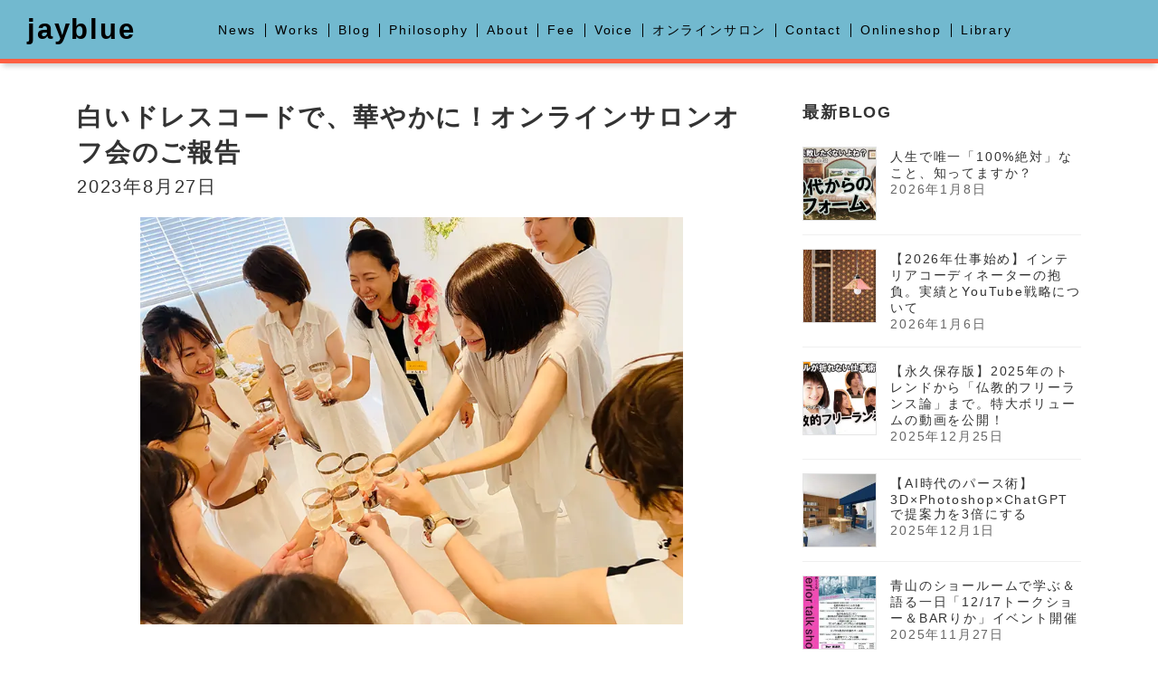

--- FILE ---
content_type: application/javascript; charset=utf-8
request_url: https://jayblue.jp/wp-content/themes/jayblue/assets/js/common.js?ver=1.0.1
body_size: 947
content:
(function (window, $) {
    $(function () {
        // wp adminbar 調整
        $(window).on('load scroll resize', function(){
            let $mbAdminBar = $('#wpadminbar');
            let $header = $('.admin-bar .site-custom-header');
            let $hamburger = $('.admin-bar .vk-mobile-nav-menu-btn');
            if (0 === $mbAdminBar.length || 0 === $header.length) {
                return;
            }
            // adminbarが固定となる場合
            if (600 <= $(window).width()) {
                $header.css({'cssText': ''});
                $hamburger.css({'cssText': ''});
                return;
            }
            // スクロール位置に応じヘッダーの固定位置を調整
            let pos = $(window).scrollTop();
            let hHeight = $('.admin-bar .site-custom-header').outerHeight();
            let adminHeight = $mbAdminBar.outerHeight();
            let margin = adminHeight - pos;
            let btnPos = ((hHeight - 2) / 2) - 17;
            if (pos < hHeight) {
                $header.css({'cssText': 'margin-top: ' + margin + 'px !important;'});
                $hamburger.css({'cssText': 'top: ' + (margin + btnPos) + 'px !important;'});
            } else {
                $header.css({'cssText': 'margin-top: 0 !important;'});
                $hamburger.css({'cssText': 'top: ' + btnPos + 'px !important;'});
            }
        });

        // slickのがたつき防止
        let slickLoopPatch = function(slideClass, slick, currentSlide, nextSlide) {
            $(slideClass).find(".slick-slide").each((index, el) => {
                const $this = $(el),
                slickindex = $this.attr("data-slick-index");
                if (nextSlide == slick.slideCount - 1 && currentSlide == 0) {
                    if (slickindex == "-1") {
                        $this.addClass("is-active-next");
                    } else {
                        $this.removeClass("is-active-next");
                    }
                } else if (nextSlide == 0) {
                    if (slickindex == slick.slideCount) {
                        $this.addClass("is-active-next");
                    } else {
                        $this.removeClass("is-active-next");
                    }
                } else {
                    $this.removeClass("is-active-next");
                }
            });
        }

        if (0 < $('.js-works-slider-for').length && 0 < $('.js-works-slider-nav').length) {
            $('.js-works-slider-for').slick({
                slidesToShow: 1,
                slidesToScroll: 1,
                arrows: false,
                adaptiveHeight: true,
                fade: true,
                asNavFor: '.js-works-slider-nav',
                lazyLoad: 'progressive'
            }).on("beforeChange", (event, slick, currentSlide, nextSlide) => {
                // がたつき防止
                slickLoopPatch('.js-works-slider-for', slick, currentSlide, nextSlide);
            });
            $('.js-works-slider-nav').slick({
                slidesToShow: 3,
                slidesToScroll: 1,
                asNavFor: '.js-works-slider-for',
                dots: true,
                arrows: false,
                centerMode: true,
                focusOnSelect: true,
                variableWidth: true
            }).on("beforeChange", (event, slick, currentSlide, nextSlide) => {
                // がたつき防止
                slickLoopPatch('.js-works-slider-nav', slick, currentSlide, nextSlide);
            });
        }
    });
})(window, jQuery);

--- FILE ---
content_type: application/javascript; charset=utf-8
request_url: https://jayblue.jp/wp-content/themes/jayblue/assets/js/lightbox.js?ver=6.7.4
body_size: 6259
content:
    //Lightbox
    /*!
     * Lightbox v2.11.1
     * by Lokesh Dhakar
     *
     * More info:
     * http://lokeshdhakar.com/projects/lightbox2/
     *
     * Copyright Lokesh Dhakar
     * Released under the MIT license
     * https://github.com/lokesh/lightbox2/blob/master/LICENSE
     *
     * @preserve
     */

    // Uses Node, AMD or browser globals to create a module.
    (function(root, factory) {
        if (typeof define === 'function' && define.amd) {
            // AMD. Register as an anonymous module.
            define(['jquery'], factory);
        } else if (typeof exports === 'object') {
            // Node. Does not work with strict CommonJS, but
            // only CommonJS-like environments that support module.exports,
            // like Node.
            module.exports = factory(require('jquery'));
        } else {
            // Browser globals (root is window)
            root.lightbox = factory(root.jQuery);
        }
    }(this, function($) {

        function Lightbox(options) {
            this.album = [];
            this.currentImageIndex = void 0;
            this.init();

            // options
            this.options = $.extend({}, this.constructor.defaults);
            this.option(options);
        }

        // Descriptions of all options available on the demo site:
        // http://lokeshdhakar.com/projects/lightbox2/index.html#options
        Lightbox.defaults = {
            albumLabel: 'Image %1 of %2',
            alwaysShowNavOnTouchDevices: false,
            fadeDuration: 600,
            fitImagesInViewport: true,
            imageFadeDuration: 600,
            // maxWidth: 800,
            // maxHeight: 600,
            positionFromTop: 50,
            resizeDuration: 700,
            showImageNumberLabel: true,
            wrapAround: false,
            disableScrolling: false,
            /*
            Sanitize Title
            If the caption data is trusted, for example you are hardcoding it in, then leave this to false.
            This will free you to add html tags, such as links, in the caption.

            If the caption data is user submitted or from some other untrusted source, then set this to true
            to prevent xss and other injection attacks.
            */
            sanitizeTitle: false
        };

        Lightbox.prototype.option = function(options) {
            $.extend(this.options, options);
        };

        Lightbox.prototype.imageCountLabel = function(currentImageNum, totalImages) {
            return this.options.albumLabel.replace(/%1/g, currentImageNum).replace(/%2/g, totalImages);
        };

        Lightbox.prototype.init = function() {
            var self = this;
            // Both enable and build methods require the body tag to be in the DOM.
            $(document).ready(function() {
                self.enable();
                self.build();
            });
        };

        // Loop through anchors and areamaps looking for either data-lightbox attributes or rel attributes
        // that contain 'lightbox'. When these are clicked, start lightbox.
        Lightbox.prototype.enable = function() {
            var self = this;
            $('body').on('click', 'a[rel^=lightbox], area[rel^=lightbox], a[data-lightbox], area[data-lightbox]', function(event) {
                self.start($(event.currentTarget));
                return false;
            });
        };

        // Build html for the lightbox and the overlay.
        // Attach event handlers to the new DOM elements. click click click
        Lightbox.prototype.build = function() {
            if ($('#lightbox').length > 0) {
                return;
            }

            var self = this;

            // The two root notes generated, #lightboxOverlay and #lightbox are given
            // tabindex attrs so they are focusable. We attach our keyboard event
            // listeners to these two elements, and not the document. Clicking anywhere
            // while Lightbox is opened will keep the focus on or inside one of these
            // two elements.
            //
            // We do this so we can prevent propogation of the Esc keypress when
            // Lightbox is open. This prevents it from intefering with other components
            // on the page below.
            //
            // Github issue: https://github.com/lokesh/lightbox2/issues/663
            $('<div id="lightboxOverlay" tabindex="-1" class="lightboxOverlay"></div><div id="lightbox" tabindex="-1" class="lightbox"><div class="lb-outerContainer"><div class="lb-container"><img class="lb-image" src="[data-uri]" alt=""/><div class="lb-nav"><span class="lb-prev" aria-label="Previous image" href="" ></span><span class="lb-next" aria-label="Next image" href="" ></span></div><div class="lb-loader"><span class="lb-cancel"></span></div></div></div><div class="lb-dataContainer"><div class="lb-data"><div class="lb-details"><span class="lb-caption"></span><span class="lb-number"></span></div><div class="lb-closeContainer"><span class="lb-close"></span></div></div></div></div>').appendTo($('body'));

            // Cache jQuery objects
            this.$lightbox = $('#lightbox');
            this.$overlay = $('#lightboxOverlay');
            this.$outerContainer = this.$lightbox.find('.lb-outerContainer');
            this.$container = this.$lightbox.find('.lb-container');
            this.$image = this.$lightbox.find('.lb-image');
            this.$nav = this.$lightbox.find('.lb-nav');

            // Store css values for future lookup
            this.containerPadding = {
                top: parseInt(this.$container.css('padding-top'), 10),
                right: parseInt(this.$container.css('padding-right'), 10),
                bottom: parseInt(this.$container.css('padding-bottom'), 10),
                left: parseInt(this.$container.css('padding-left'), 10)
            };

            this.imageBorderWidth = {
                top: parseInt(this.$image.css('border-top-width'), 10),
                right: parseInt(this.$image.css('border-right-width'), 10),
                bottom: parseInt(this.$image.css('border-bottom-width'), 10),
                left: parseInt(this.$image.css('border-left-width'), 10)
            };

            // Attach event handlers to the newly minted DOM elements
            this.$overlay.hide().on('click', function() {
                self.end();
                return false;
            });

            this.$lightbox.hide().on('click', function(event) {
                if ($(event.target).attr('id') === 'lightbox') {
                    self.end();
                }
            });

            this.$outerContainer.on('click', function(event) {
                if ($(event.target).attr('id') === 'lightbox') {
                    self.end();
                }
                return false;
            });

            this.$lightbox.find('.lb-prev').on('click', function() {
                if (self.currentImageIndex === 0) {
                    self.changeImage(self.album.length - 1);
                } else {
                    self.changeImage(self.currentImageIndex - 1);
                }
                return false;
            });

            this.$lightbox.find('.lb-next').on('click', function() {
                if (self.currentImageIndex === self.album.length - 1) {
                    self.changeImage(0);
                } else {
                    self.changeImage(self.currentImageIndex + 1);
                }
                return false;
            });

            /*
            Show context menu for image on right-click

            There is a div containing the navigation that spans the entire image and lives above of it. If
            you right-click, you are right clicking this div and not the image. This prevents users from
            saving the image or using other context menu actions with the image.

            To fix this, when we detect the right mouse button is pressed down, but not yet clicked, we
            set pointer-events to none on the nav div. This is so that the upcoming right-click event on
            the next mouseup will bubble down to the image. Once the right-click/contextmenu event occurs
            we set the pointer events back to auto for the nav div so it can capture hover and left-click
            events as usual.
            */
            this.$nav.on('mousedown', function(event) {
                if (event.which === 3) {
                    self.$nav.css('pointer-events', 'none');

                    self.$lightbox.one('contextmenu', function() {
                        setTimeout(function() {
                            this.$nav.css('pointer-events', 'auto');
                        }.bind(self), 0);
                    });
                }
            });


            this.$lightbox.find('.lb-loader, .lb-close').on('click', function() {
                self.end();
                return false;
            });
        };

        // Show overlay and lightbox. If the image is part of a set, add siblings to album array.
        Lightbox.prototype.start = function($link) {
            var self = this;
            var $window = $(window);

            $window.on('resize', $.proxy(this.sizeOverlay, this));

            this.sizeOverlay();

            this.album = [];
            var imageNumber = 0;

            function addToAlbum($link) {
                self.album.push({
                    alt: $link.attr('data-alt'),
                    link: $link.attr('href'),
                    title: $link.attr('data-title') || $link.attr('title')
                });
            }

            // Support both data-lightbox attribute and rel attribute implementations
            var dataLightboxValue = $link.attr('data-lightbox');
            var $links;

            if (dataLightboxValue) {
                $links = $($link.prop('tagName') + '[data-lightbox="' + dataLightboxValue + '"]');
                for (var i = 0; i < $links.length; i = ++i) {
                    addToAlbum($($links[i]));
                    if ($links[i] === $link[0]) {
                        imageNumber = i;
                    }
                }
            } else {
                if ($link.attr('rel') === 'lightbox') {
                    // If image is not part of a set
                    addToAlbum($link);
                } else {
                    // If image is part of a set
                    $links = $($link.prop('tagName') + '[rel="' + $link.attr('rel') + '"]');
                    for (var j = 0; j < $links.length; j = ++j) {
                        addToAlbum($($links[j]));
                        if ($links[j] === $link[0]) {
                            imageNumber = j;
                        }
                    }
                }
            }

            // Position Lightbox
            var top = $window.scrollTop() + this.options.positionFromTop;
            var left = $window.scrollLeft();
            this.$lightbox.css({
                top: top + 'px',
                left: left + 'px'
            }).fadeIn(this.options.fadeDuration);

            // Disable scrolling of the page while open
            if (this.options.disableScrolling) {
                $('body').addClass('lb-disable-scrolling');
            }

            this.changeImage(imageNumber);
        };

        // Hide most UI elements in preparation for the animated resizing of the lightbox.
        Lightbox.prototype.changeImage = function(imageNumber) {
            var self = this;
            var filename = this.album[imageNumber].link;
            var filetype = filename.split('.').slice(-1)[0];
            var $image = this.$lightbox.find('.lb-image');

            // Disable keyboard nav during transitions
            this.disableKeyboardNav();

            // Show loading state
            this.$overlay.fadeIn(this.options.fadeDuration);
            $('.lb-loader').fadeIn('slow');
            this.$lightbox.find('.lb-image, .lb-nav, .lb-prev, .lb-next, .lb-dataContainer, .lb-numbers, .lb-caption').hide();
            this.$outerContainer.addClass('animating');

            // When image to show is preloaded, we send the width and height to sizeContainer()
            var preloader = new Image();
            preloader.onload = function() {
                var $preloader;
                var imageHeight;
                var imageWidth;
                var maxImageHeight;
                var maxImageWidth;
                var windowHeight;
                var windowWidth;

                $image.attr({
                    'alt': self.album[imageNumber].alt,
                    'src': filename
                });

                $preloader = $(preloader);

                $image.width(preloader.width);
                $image.height(preloader.height);
                windowWidth = $(window).width();
                windowHeight = $(window).height();

                // Calculate the max image dimensions for the current viewport.
                // Take into account the border around the image and an additional 10px gutter on each side.
                maxImageWidth = windowWidth - self.containerPadding.left - self.containerPadding.right - self.imageBorderWidth.left - self.imageBorderWidth.right - 20;
                maxImageHeight = windowHeight - self.containerPadding.top - self.containerPadding.bottom - self.imageBorderWidth.top - self.imageBorderWidth.bottom - self.options.positionFromTop - 70;

                /*
                SVGs that don't have width and height attributes specified are reporting width and height
                values of 0 in Firefox 47 and IE11 on Windows. To fix, we set the width and height to the max
                dimensions for the viewport rather than 0 x 0.

                https://github.com/lokesh/lightbox2/issues/552
                */

                if (filetype === 'svg') {
                    if ((preloader.width === 0) || preloader.height === 0) {
                        $image.width(maxImageWidth);
                        $image.height(maxImageHeight);
                    }
                }

                // Fit image inside the viewport.
                if (self.options.fitImagesInViewport) {

                    // Check if image size is larger then maxWidth|maxHeight in settings
                    if (self.options.maxWidth && self.options.maxWidth < maxImageWidth) {
                        maxImageWidth = self.options.maxWidth;
                    }
                    if (self.options.maxHeight && self.options.maxHeight < maxImageHeight) {
                        maxImageHeight = self.options.maxHeight;
                    }

                } else {
                    maxImageWidth = self.options.maxWidth || preloader.width || maxImageWidth;
                    maxImageHeight = self.options.maxHeight || preloader.height || maxImageHeight;
                }

                // Is the current image's width or height is greater than the maxImageWidth or maxImageHeight
                // option than we need to size down while maintaining the aspect ratio.
                if ((preloader.width > maxImageWidth) || (preloader.height > maxImageHeight)) {
                    if ((preloader.width / maxImageWidth) > (preloader.height / maxImageHeight)) {
                        imageWidth = maxImageWidth;
                        imageHeight = parseInt(preloader.height / (preloader.width / imageWidth), 10);
                        $image.width(imageWidth);
                        $image.height(imageHeight);
                    } else {
                        imageHeight = maxImageHeight;
                        imageWidth = parseInt(preloader.width / (preloader.height / imageHeight), 10);
                        $image.width(imageWidth);
                        $image.height(imageHeight);
                    }
                }
                self.sizeContainer($image.width(), $image.height());
            };

            // Preload image before showing
            preloader.src = this.album[imageNumber].link;
            this.currentImageIndex = imageNumber;
        };

        // Stretch overlay to fit the viewport
        Lightbox.prototype.sizeOverlay = function() {
            var self = this;
            /*
            We use a setTimeout 0 to pause JS execution and let the rendering catch-up.
            Why do this? If the `disableScrolling` option is set to true, a class is added to the body
            tag that disables scrolling and hides the scrollbar. We want to make sure the scrollbar is
            hidden before we measure the document width, as the presence of the scrollbar will affect the
            number.
            */
            setTimeout(function() {
                self.$overlay
                    .width($(document).width())
                    .height($(document).height());

            }, 0);
        };

        // Animate the size of the lightbox to fit the image we are showing
        // This method also shows the the image.
        Lightbox.prototype.sizeContainer = function(imageWidth, imageHeight) {
            var self = this;

            var oldWidth = this.$outerContainer.outerWidth();
            var oldHeight = this.$outerContainer.outerHeight();
            var newWidth = imageWidth + this.containerPadding.left + this.containerPadding.right + this.imageBorderWidth.left + this.imageBorderWidth.right;
            var newHeight = imageHeight + this.containerPadding.top + this.containerPadding.bottom + this.imageBorderWidth.top + this.imageBorderWidth.bottom;

            function postResize() {
                self.$lightbox.find('.lb-dataContainer').width(newWidth);
                self.$lightbox.find('.lb-prevLink').height(newHeight);
                self.$lightbox.find('.lb-nextLink').height(newHeight);

                // Set focus on one of the two root nodes so keyboard events are captured.
                self.$overlay.focus();

                self.showImage();
            }

            if (oldWidth !== newWidth || oldHeight !== newHeight) {
                this.$outerContainer.animate({
                    width: newWidth,
                    height: newHeight
                }, this.options.resizeDuration, 'swing', function() {
                    postResize();
                });
            } else {
                postResize();
            }
        };

        // Display the image and its details and begin preload neighboring images.
        Lightbox.prototype.showImage = function() {
            this.$lightbox.find('.lb-loader').stop(true).hide();
            this.$lightbox.find('.lb-image').fadeIn(this.options.imageFadeDuration);

            this.updateNav();
            this.updateDetails();
            this.preloadNeighboringImages();
            this.enableKeyboardNav();
        };

        // Display previous and next navigation if appropriate.
        Lightbox.prototype.updateNav = function() {
            // Check to see if the browser supports touch events. If so, we take the conservative approach
            // and assume that mouse hover events are not supported and always show prev/next navigation
            // arrows in image sets.
            var alwaysShowNav = false;
            try {
                document.createEvent('TouchEvent');
                alwaysShowNav = (this.options.alwaysShowNavOnTouchDevices) ? true : false;
            } catch (e) {}

            this.$lightbox.find('.lb-nav').show();

            if (this.album.length > 1) {
                if (this.options.wrapAround) {
                    if (alwaysShowNav) {
                        this.$lightbox.find('.lb-prev, .lb-next').css('opacity', '1');
                    }
                    this.$lightbox.find('.lb-prev, .lb-next').show();
                } else {
                    if (this.currentImageIndex > 0) {
                        this.$lightbox.find('.lb-prev').show();
                        if (alwaysShowNav) {
                            this.$lightbox.find('.lb-prev').css('opacity', '1');
                        }
                    }
                    if (this.currentImageIndex < this.album.length - 1) {
                        this.$lightbox.find('.lb-next').show();
                        if (alwaysShowNav) {
                            this.$lightbox.find('.lb-next').css('opacity', '1');
                        }
                    }
                }
            }
        };

        // Display caption, image number, and closing button.
        Lightbox.prototype.updateDetails = function() {
            var self = this;

            // Enable anchor clicks in the injected caption html.
            // Thanks Nate Wright for the fix. @https://github.com/NateWr
            if (typeof this.album[this.currentImageIndex].title !== 'undefined' &&
                this.album[this.currentImageIndex].title !== '') {
                var $caption = this.$lightbox.find('.lb-caption');
                if (this.options.sanitizeTitle) {
                    $caption.text(this.album[this.currentImageIndex].title);
                } else {
                    $caption.html(this.album[this.currentImageIndex].title);
                }
                $caption.fadeIn('fast');
            }

            if (this.album.length > 1 && this.options.showImageNumberLabel) {
                var labelText = this.imageCountLabel(this.currentImageIndex + 1, this.album.length);
                this.$lightbox.find('.lb-number').text(labelText).fadeIn('fast');
            } else {
                this.$lightbox.find('.lb-number').hide();
            }

            this.$outerContainer.removeClass('animating');

            this.$lightbox.find('.lb-dataContainer').fadeIn(this.options.resizeDuration, function() {
                return self.sizeOverlay();
            });
        };

        // Preload previous and next images in set.
        Lightbox.prototype.preloadNeighboringImages = function() {
            if (this.album.length > this.currentImageIndex + 1) {
                var preloadNext = new Image();
                preloadNext.src = this.album[this.currentImageIndex + 1].link;
            }
            if (this.currentImageIndex > 0) {
                var preloadPrev = new Image();
                preloadPrev.src = this.album[this.currentImageIndex - 1].link;
            }
        };

        Lightbox.prototype.enableKeyboardNav = function() {
            this.$lightbox.on('keyup.keyboard', $.proxy(this.keyboardAction, this));
            this.$overlay.on('keyup.keyboard', $.proxy(this.keyboardAction, this));
        };

        Lightbox.prototype.disableKeyboardNav = function() {
            this.$lightbox.off('.keyboard');
            this.$overlay.off('.keyboard');
        };

        Lightbox.prototype.keyboardAction = function(event) {
            var KEYCODE_ESC = 27;
            var KEYCODE_LEFTARROW = 37;
            var KEYCODE_RIGHTARROW = 39;

            var keycode = event.keyCode;
            if (keycode === KEYCODE_ESC) {
                // Prevent bubbling so as to not affect other components on the page.
                event.stopPropagation();
                this.end();
            } else if (keycode === KEYCODE_LEFTARROW) {
                if (this.currentImageIndex !== 0) {
                    this.changeImage(this.currentImageIndex - 1);
                } else if (this.options.wrapAround && this.album.length > 1) {
                    this.changeImage(this.album.length - 1);
                }
            } else if (keycode === KEYCODE_RIGHTARROW) {
                if (this.currentImageIndex !== this.album.length - 1) {
                    this.changeImage(this.currentImageIndex + 1);
                } else if (this.options.wrapAround && this.album.length > 1) {
                    this.changeImage(0);
                }
            }
        };

        // Closing time. :-(
        Lightbox.prototype.end = function() {
            this.disableKeyboardNav();
            $(window).off('resize', this.sizeOverlay);
            this.$lightbox.fadeOut(this.options.fadeDuration);
            this.$overlay.fadeOut(this.options.fadeDuration);

            if (this.options.disableScrolling) {
                $('body').removeClass('lb-disable-scrolling');
            }
        };

        return new Lightbox();
    }));
